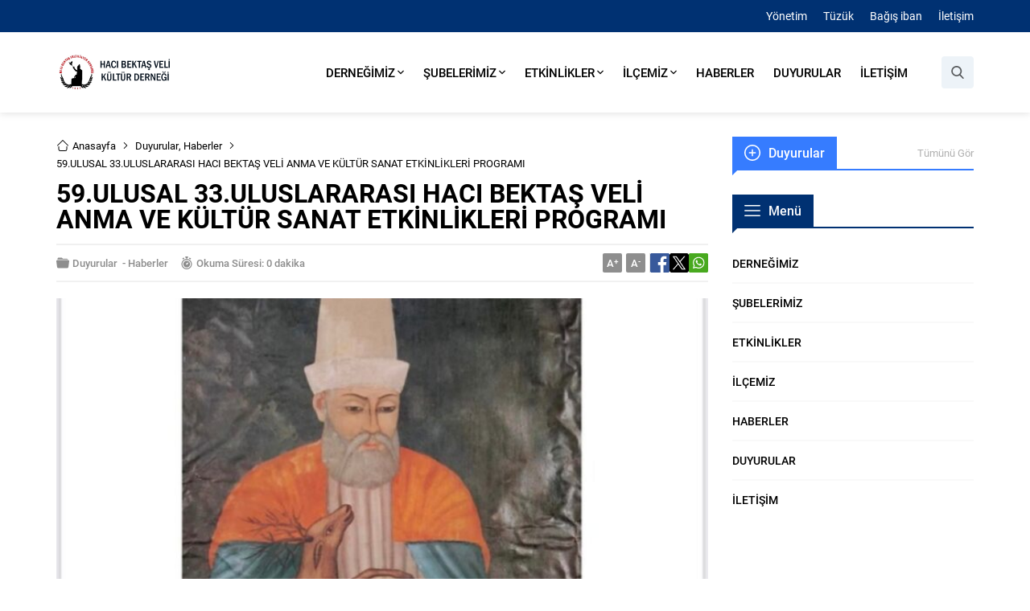

--- FILE ---
content_type: text/html; charset=UTF-8
request_url: https://www.hacibektasdernegi.com/wp-admin/admin-ajax.php
body_size: -245
content:
{"data":32}

--- FILE ---
content_type: text/css
request_url: https://www.hacibektasdernegi.com/wp-content/themes/motto/dist/style.css?ver=1721284665
body_size: 10729
content:
*{outline:0;margin:0;padding:0;vertical-align:bottom;box-sizing:border-box;-moz-box-sizing:border-box}ol{list-style-position:inside}ul{list-style:none;list-style-position:outside}blockquote{padding-left:15px;border-left:3px solid #d8d8d8}a{text-decoration:none;transition:color .3s;color:var(--c1)}a:hover{color:#222}a img{border:none}img{max-width:100%;height:auto}body{font-family:var(--mainFont);font-size:14px;color:#000;background:#fff}h1{font-size:20px}h2{font-size:19px}h3{font-size:18px}h4,h5,h6{font-size:16px}h1,h2,h3,h4,h5,h6{font-family:var(--headFont)}input,select,textarea,button{font-size:14px;font-family:inherit}iframe{max-width:100%}.safiricon{display:block;margin-right:5px}.themeicon{display:block}.safiricon svg,.themeicon svg{fill:currentColor;display:block;width:16px;height:16px;margin:auto}.safir-logo{font-weight:bold;font-size:var(--headerHeight)}.safir-logo img{width:auto;height:var(--headerHeight)}.safirBox{position:relative}.safirBox.margintop{margin-top:30px}.safirReklam{border-radius:1px;font-size:16px;padding:50px 10px;background:#f0f0f0;text-shadow:1px 1px 1px #fff;color:#545454;text-align:center;font-weight:500}.safirReklam.narrow{padding:20px 10px}.safirVideoWrapper{padding-bottom:52.25%;margin-bottom:10px;position:relative;padding-top:25px;height:0}.safirVideoWrapper iframe,.safirVideoWrapper embed,.safirVideoWrapper object{position:absolute;top:0;left:0;width:100%;height:100%;border:0}.post-container .post .postthumb{overflow:hidden}.shiftTop{margin-top:20px}.shiftBottom{margin-bottom:20px}.nomargin{margin:0 !important}.mainHeading{font-family:var(--headFont);margin-bottom:20px;display:flex;align-items:center;border-bottom:2px solid var(--c1)}.mainHeading .inner{padding:0 15px;display:flex;align-items:center;color:#fff;background:var(--c1);position:relative}.mainHeading .inner:before{width:0;height:0;border-style:solid;border-width:0 0 6px 6px;border-color:rgba(0,0,0,0) rgba(0,0,0,0) #fff rgba(0,0,0,0);content:"";position:absolute;left:0;bottom:-8px;background-color:inherit}.wideWidget .mainHeading .inner:before{border-color:rgba(0,0,0,0) rgba(0,0,0,0) #f3f3f3 rgba(0,0,0,0)}.mainHeading .safiricon,.mainHeading .themeicon{position:relative;margin-right:10px;display:flex;height:20px;align-items:center}.mainHeading .safiricon svg,.mainHeading .themeicon svg{width:20px;height:20px}.mainHeading .title{padding:10px 0;line-height:20px;font-weight:500;font-size:16px}.mainHeading .title>*{font-weight:500;font-size:16px;line-height:20px}.mainHeading .allLink{margin-left:auto;line-height:20px;color:#b0b0b0;font-size:13px}.mainHeading .allLink:hover{color:#909090}.pageHeading{font-family:var(--headFont);margin-bottom:15px;padding-bottom:15px;border-bottom:2px solid #f0f0f0;display:flex;align-items:center}.pageHeading h1{font-size:32px;line-height:1}.archiveDesc{font-size:16px;line-height:1.8;margin-bottom:15px}.reading{font-size:16px;font-family:var(--contentFont);line-height:1.8}.reading a{color:var(--linkColor)}.reading h1,.reading h2,.reading h3,.reading h4,.reading h5,.reading h6{color:var(--headColor)}.reading p,.reading li{margin-bottom:10px}.reading ul,.reading ol{list-style-position:inside}.reading ul{list-style-type:disc}.reading ol{list-style-type:decimal}.reading .ads{margin-bottom:20px}table{width:100%;border-collapse:collapse}table td,table th{padding:8px;border:1px solid #e0e0e0}.seperator{clear:both;margin:10px -30px;border-top:1px solid #ddd}.float{overflow:hidden}.bold{font-weight:bold}.reading iframe,.reading embed{max-width:100%}.safirthumb img{width:100%}@media(max-width: 768px){.mainHeading{margin-bottom:10px}.mainHeading .inner{padding:0 10px}}img.lazy{opacity:0;transition:opacity .3s ease-in}.safirthumb{position:relative;overflow:hidden;background-color:#f0f0f0;background-size:cover;background-position:50% 50%;background-repeat:no-repeat;background-image:var(--noImageForPost);padding-bottom:var(--thumbRatio)}.safirthumb.author{background:rgba(0,0,0,0);padding-bottom:100%}.safirthumb.nobg{background:rgba(0,0,0,0)}.safirthumb.square{padding-bottom:100%}.safirthumb:before{position:absolute;display:block;content:""}.safirthumb .thumbnail{overflow:hidden;position:absolute;top:0;right:0;bottom:0;left:0}.safirthumb .center{position:absolute;top:0;left:0;width:100%;height:100%;transform:translate(50%, 50%)}.safirthumb img{position:absolute;top:0;left:0;transform:translate(-50%, -50%);width:100%;height:100%;-o-object-fit:cover;object-fit:cover}.fitImage .safirthumb img{-o-object-fit:fill;object-fit:fill}.safirCol .items{margin:-10px;display:flex;flex-wrap:wrap;overflow:hidden}.safirCol .widgetContent{overflow:hidden}.safirCol .post-container{padding:10px}.safirCol.col3.wideWidget .post-container{width:25%}.safirCol.col3.homeWidget .post-container{width:33.3333333333%}.safirCol.col3.sidebarWidget .post-container{width:100%}.safirCol.col2.wideWidget .post-container{width:33.3333333333%}.safirCol.col2.homeWidget .post-container{width:50%}.safirCol.col2.sidebarWidget .post-container{width:100%}@media(max-width: 768px){.safirCol .items{margin:-5px}.safirCol .post-container{padding:5px}.safirCol.col2.safirWidget .post-container{width:50%}.safirCol.col3.safirWidget .post-container{width:33.3333333333%}}@media(max-width: 600px){.safirCol.col2.safirWidget .post-container{width:100%}.safirCol.col3.safirWidget .post-container{width:50%}}.safirMetas{color:#a2a2a2;font-size:13px;overflow:hidden;display:flex;flex-wrap:wrap}.safirMetas .safirCategoryMeta{display:flex;flex-wrap:wrap}.safirCategoryMeta span:first-child{display:none}.safirMetas .safirCategoryMeta a{padding:0;margin:0;color:#a2a2a2}.safirMetas .meta{margin-right:15px;line-height:20px;font-weight:500}.safirMetas .meta .icon{float:left}.safirMetas .meta svg{width:12px;height:12px;margin:4px 4px 4px 0}.safirMetas a{color:#a2a2a2}.safirMetas a:hover{color:#6e6e6e}.safirCategoryMeta a{display:inline-block;color:#fff;border-radius:3px;padding:5px 10px;margin:4px 4px 4px 0;pointer-events:all}.safirCategoryMeta a:hover{color:#eee}.fixedAd{position:absolute;z-index:20;display:none;top:30px}.ads{text-align:center}#topbar{color:#fff;background:var(--c1)}#topbar .innerContainer{display:flex;align-items:center}#topbar a{color:#fff;display:flex;align-items:center}#topbar a:hover{color:#dedede}#topbar .safirSocial{padding:8px 0}#topmenu{padding:10px 0;margin-left:auto}#topmenu .sub-menu,#topmenu .submenuarrow{display:none}#topmenu ul{display:flex}#topmenu li{line-height:20px;margin-left:20px}@media(max-width: 1140px){#topbar{display:none}}header{background:#fff;box-shadow:0 0 10px rgba(0,0,0,.15);position:relative;z-index:40}header .innerContainer{overflow:visible}#header-cont{position:relative}.is-sticky #header-cont{width:100%;background:#fff;box-shadow:0 0 10px rgba(0,0,0,.15)}#header-cont .innerContainer{display:flex;align-items:center}#header-logo{position:relative;z-index:100;padding:25px 0}#header-logo a{display:flex}#header-logo img{width:auto}#toplogin{margin-left:10px}#toplogin .membershipButton{color:#fff;background:var(--c2);display:flex;align-items:center;justify-content:center;width:40px;height:40px;border-radius:2px;cursor:pointer;margin:calc((var(--headerHeight) + 10px)/2) 0}#toplogin .membershipButton svg{width:20px;height:20px}#toplogin .button a{color:#fff;background-color:#eaae3d;padding:0 15px}#toplogin .button .userIcon svg{width:14px;height:14px;margin:13px 4px 13px 0}#toplogin .button .arrow svg{width:8px;height:8px;margin-left:5px}#loginMenu{display:none;position:absolute;right:10px;background:#fff;box-shadow:0px 8px 10px rgba(0,0,0,.1),-10px 8px 15px rgba(0,0,0,.1),10px 8px 15px rgba(0,0,0,.1);z-index:999;width:190px}#loginMenu a{display:flex;align-items:center;padding:15px;border-top:1px solid #f1f1f1;transition:all .3s;line-height:16px;font-weight:500;font-size:13px;color:#000}#loginMenu a:hover{background:#fafafa;color:var(--c1)}#loginMenu a:first-child{border-top:0}#loginMenu a svg{width:14px;height:14px;margin-right:5px}#mainMenu{margin-left:auto;position:relative}#menu{z-index:40;position:relative;font-weight:500;font-size:15px;font-family:var(--menuFont)}#menu li{float:left}#menu a{display:flex;align-items:center;color:#000;padding:0 12px;position:relative;transition:all .3s ease;height:calc(var(--headerHeight) + 50px)}#menu>ul>li:hover>a{color:var(--c1)}#menu .sub-menu{border-top:1px solid #eee;position:absolute;font-weight:normal;font-size:13px;background:#fff;box-shadow:0px 8px 10px rgba(0,0,0,.05),-10px 8px 15px rgba(0,0,0,.05),10px 8px 15px rgba(0,0,0,.05);visibility:hidden;opacity:0;z-index:-1;transform:translateY(20px);transition:all .3s ease-in-out 0s,visibility 0s linear .3s,z-index 0s linear .01s}#menu li:hover>.sub-menu{visibility:visible;opacity:1;z-index:1;transform:translateY(0%);transition-delay:0s,0s,.3s}#menu .sub-menu .sub-menu{left:100%;top:-1px}#menu .sub-menu li{float:none;background:none;position:relative;display:block;line-height:40px;height:40px;padding:0;border-top:1px solid #eee}#menu .sub-menu li:first-child{border-top:0}#menu .sub-menu a{width:auto;min-width:200px;text-align:left;line-height:40px;height:inherit;margin:0;border-bottom:0;padding:0 15px;text-shadow:none;white-space:nowrap}#menu .sub-menu a:hover{background:rgba(0,0,0,.02)}#menu .submenuarrow{margin-left:3px}#menu .submenuarrow svg{width:8px;height:8px}#menu .sub-menu .submenuarrow{margin-left:auto;transform:rotate(-90deg)}#menu .metinsiz>a>.text,#menu .metinsiz>a>.submenuarrow{display:none}#menu .metinsiz>a>.safiricon{margin-right:0;color:var(--c1)}#menu .metinsiz>a>.safiricon svg{width:20px;height:20px}@media(max-width: 1140px){#mainMenu{display:none}}#menuSearch{position:relative;margin-left:30px}#menuSearch .searchButton{background:#edf3f8;padding:12px;border-radius:4px;color:#55585a;z-index:9999;cursor:pointer;position:relative}#menuSearch .safir-searchform{position:absolute;display:none;width:0;right:0;top:0;z-index:9998;border-left:10px solid #fff}#menuSearch .safir-searchform input{height:40px}#slider{padding-top:5px;overflow:hidden;background:#f3f3f3}#slider .post-container{padding:0 2px 0 3px;width:382px}#slider .post{position:relative}#slider .post .postthumb{overflow:hidden}#slider .post .safirthumb{transition:all .4s}#slider .post:hover .safirthumb{transform:scale(1.1)}#slider .post .postthumb a{display:block;height:100%}#slider .post img{width:100%}#slider .postthumb a:after{position:absolute;width:100%;height:100%;left:0;bottom:0;content:"";background:linear-gradient(to bottom, rgba(0, 0, 0, 0) 0, rgba(0, 0, 0, 0.9) 100%)}#slider .post .detail{position:absolute;bottom:0;left:0;width:100%;padding:20px;pointer-events:none}#slider.withMetas .post .detail{bottom:-40px;transition:all .3s}#slider.withMetas .post:hover .detail{bottom:0}#slider .post .detail a{pointer-events:all}#slider .post .safirCategoryMeta{transition:all .3s;margin-bottom:5px;opacity:0}#slider .post:hover .safirCategoryMeta{opacity:1}#slider .post .safirCategoryMeta a{pointer-events:all;background:var(--c1)}#slider .post .title a{display:inline-block;color:#fff;font-size:18px;font-weight:500;margin-bottom:15px}#slider .owl-carousel{position:relative}#slider .owl-nav button{transition:all .3s;opacity:0;color:#292929}#slider .owl-nav button:hover{color:#333}#slider:hover .owl-nav button{opacity:1}@media(min-width: 1140px){#slider{min-height:222px}}@media(max-width: 800px){#slider{padding:10px 10px 0}#slider .post-container{padding:0;width:100%}#slider .owl-nav button,#slider:hover .owl-nav button{opacity:.7}#slider .post:hover .safirthumb{transform:none}#slider.withMetas .post .detail{bottom:0;padding:10px}#slider.withMetas .post .title a{margin-bottom:5px}#slider .post .safirCategoryMeta{opacity:1}}#safirPage{overflow:hidden;position:relative}.innerContainer{max-width:1160px;padding:0 10px;margin:auto;position:relative;overflow:hidden}#wrapper{z-index:30;position:relative}.homeWidgetContainer{clear:both;padding-bottom:30px}.homeWidgetContainer.wide{background:#f3f3f3;overflow:hidden}.homeWidgetContainer:before,.homeWidgetContainer:after{clear:both;display:block;content:""}.homeWidgetContainer:first-child{margin-top:0}.homeWidgetContainer.double{clear:both}#main{margin:30px 0}#content,.homeWidgetContainer .leftContainer{float:left;width:71.0526315789%;position:relative}.page-template-page-membership #content,.page-template-page-full #content{width:100%}aside,.homeWidgetContainer .rightContainer{width:26.3157894737%;float:right}@media(max-width: 768px){.homeWidgetContainer{padding-bottom:20px}.innerContainer.home{padding-bottom:0}.home .innerContainer.home{padding-bottom:10px}#main{margin:15px 0}.innerContainer{padding:0 10px}.safirnavi{padding-top:10px}#content,aside,.homeWidgetContainer .leftContainer,.homeWidgetContainer .rightContainer{float:none;width:100%}aside,.homeWidgetContainer .rightContainer{margin-top:10px}}.homeWidget,.sidebarWidget,.wideWidget{margin-top:30px}aside .sidebarWidget:first-child{margin-top:0}.safirWidget .title a{color:#000}.safirWidget .title a:hover{color:var(--c1)}.adsWidget{text-align:center;background:#fafafa}footer .adsWidget{background:none}.nativeWidget li{border-top:1px solid #f7f7f7;padding:15px 0}.nativeWidget li:first-child{border-top:0}.nativeWidget .wp-block-search__inside-wrapper{display:flex;align-items:center}.nativeWidget .wp-block-search__label{display:none}.nativeWidget .wp-block-search__inside-wrapper input[type=submit]{margin-left:10px;padding:16px}.homeWidget .post .title a,.wideWidget .post .title a,.sidebarWidget .post .title a{display:block}.safirWidget .post .title a{color:#000}.safirWidget .post .summary{color:#666}@media(max-width: 768px){.homeWidget,.sidebarWidget,.wideWidget{margin-top:20px}}.sliderWidget{overflow:hidden;position:relative}.sliderWidget .item{display:none;position:relative}.sliderWidget .item:first-child{display:block}.sliderWidget .item.ads{background:#f1f1f1}.sliderWidget .item.ads .safirthumb .ads{position:absolute;top:0;left:0;width:100%;height:100%;text-align:center;display:flex;align-items:center;justify-content:center}.sliderWidget .item.ads .safirthumb .ads img{transform:none;width:auto;height:auto;top:auto;left:auto;position:relative}.sliderWidget .post{position:relative;overflow:hidden}.sliderWidget .post .postthumb{position:relative}.sliderWidget .post .postthumb a{display:block}.sliderWidget.showShadow .postthumb a:after{position:absolute;width:100%;height:60%;left:0;bottom:0;content:"";background:linear-gradient(to bottom, rgba(0, 0, 0, 0) 0, rgba(0, 0, 0, 0.9) 100%)}.sliderWidget .post .safirCategoryMeta a{background:var(--c1)}.sliderWidget .post .detail{position:absolute;bottom:0;left:0;width:100%;padding:25px;pointer-events:none}.sliderWidget .post .title{text-shadow:1px 1px 3px rgba(0,0,0,.2);z-index:1;position:relative;display:inline-block;color:#fff;max-width:90%}.sliderWidget .post .title a{color:#fff;position:relative;z-index:2}.sliderWidget .post .title a>*{font-size:26px;font-weight:500}.sliderWidget .post:hover .title a{color:#eee !important}.sliderWidget .safirCategoryMeta{margin-bottom:10px}.sliderWidget .safirCategoryMeta span{display:none}.sliderWidget .safirMetas{margin-top:10px}.sliderWidget .safirMetas a{pointer-events:all}.sliderWidget .owl-nav button{top:calc(50% - 20px)}.sliderWidget .owl-dots{display:flex;justify-content:space-evenly;border-bottom:2px solid #4227ba;background:#f3f3f3;border-bottom:2px solid var(--c1)}.sliderWidget .owl-carousel button.owl-dot{text-align:center;width:100%;font-weight:500;position:relative;font-size:15px;border-left:1px solid rgba(0,0,0,.0375)}.sliderWidget .owl-carousel button.owl-dot:first-child{border-left:0}.sliderWidget .owl-carousel button.owl-dot a{line-height:38px;display:block;color:#000;position:relative}.sliderWidget .owl-carousel button.owl-dot a:after{display:none;top:-10px;left:0;position:absolute;content:"";width:0;height:0;border-style:solid;border-width:10px 0 0 10px;border-color:rgba(0,0,0,0) rgba(0,0,0,0) rgba(0,0,0,0) var(--c1)}.sliderWidget .owl-dot.active a,.sliderWidget .owl-dot.ads.active a{color:#fff !important;background:var(--c1)}.sliderWidget .owl-dot.active a:before{background:var(--c1)}.sliderWidget .owl-dot.active a:after{display:block}.sliderWidget .owl-carousel .owl-dot.ads a{color:var(--c1)}.sliderWidget.wideWidget .owl-dots{background:#fff}.sliderWidget.sidebarWidget .post .detail{padding:15px}.sliderWidget.sidebarWidget .post .title a>*{font-size:16px}.sliderWidget.sidebarWidget .post .safirMetas{margin-top:5px}@media(max-width: 768px){.sliderWidget.safirWidget .post .detail{padding:10px}.sliderWidget.safirWidget .post .title a>*{font-size:15px}.sliderWidget.safirWidget .post .safirMetas{margin-top:5px}}.listingWidget .widgetContent{overflow:hidden}.listingWidget .items{margin:-5px;overflow:hidden;counter-reset:listing}.listingWidget .items .post-container{padding:5px}.listingWidget .post{border-bottom:1px solid #f1f1f1;position:relative;padding-bottom:10px}.listingWidget .post .title a{display:flex;align-items:center}.listingWidget .post .title a>*{overflow:hidden;white-space:nowrap;text-overflow:ellipsis;font-weight:500;font-size:15px}.listingWidget.ordered .post .title a:before{counter-increment:listing;content:counter(listing);border-radius:5px;color:#fff;background:var(--c1);display:flex;flex-basis:26px;flex-shrink:0;height:26px;align-items:center;justify-content:center;font-size:13px;margin-right:5px}.listingWidget .items a .number{background:var(--c1)}.listingWidget .items a .icon{color:var(--c1)}.listingWidget.wideWidget .post{border-color:#e8e8e8}@media(max-width: 768px){.listingWidget.safirWidget .post{padding-bottom:10px}.listingWidget.safirWidget .post:before{top:-5px;left:-5px}.listingWidget.safirWidget .post .postthumb{flex-basis:60px}.listingWidget.safirWidget .post .detail{padding-left:10px}.listingWidget.safirWidget .post .safirMetas{margin-top:5px}}.advancedPostsWidget1 .post .postthumb{margin-bottom:10px}.advancedPostsWidget1 .post .inner{line-height:20px;overflow:hidden}.advancedPostsWidget1 .post .title a>*{font-weight:bold;font-size:15px}.advancedPostsWidget1 .post .summary{margin-top:5px}.advancedPostsWidget1 .post .safirMetas{margin-top:10px}.advancedPostsWidget2 .post-container .post{position:relative}.advancedPostsWidget2 .post .title{text-shadow:1px 1px 3px rgba(0,0,0,.2);z-index:1;position:relative}.advancedPostsWidget2 .post .title a>*{font-size:15px;font-weight:500}.advancedPostsWidget2.safirBox .post .title a{color:#fff}body .advancedPostsWidget2.safirBox .post .title a:hover{color:#ddd}.advancedPostsWidget2 .post .postthumb{position:relative}.advancedPostsWidget2 .post .postthumb a{display:block;height:100%}.advancedPostsWidget2 .postthumb a:after{position:absolute;width:100%;height:80%;left:0;bottom:0;content:"";background:linear-gradient(to bottom, rgba(0, 0, 0, 0) 0, rgba(0, 0, 0, 0.9) 100%)}.advancedPostsWidget2 .post .detail{position:absolute;bottom:0;left:0;width:100%;padding:10px;pointer-events:none}.advancedPostsWidget2 .post .detail a{pointer-events:all}.advancedPostsWidget2 .safirMetas{margin-top:5px}.advancedPostsWidget3 .items{counter-reset:advanced3;margin-bottom:-31px}.advancedPostsWidget3 .post{border-bottom:1px solid #f1f1f1;display:flex;align-items:center;padding-bottom:20px;position:relative}.advancedPostsWidget3.ordered .post:before{counter-increment:advanced3;content:counter(advanced3);position:absolute;z-index:10;top:50%;margin-top:-23px;border-radius:0 5px 5px 0;color:#fff;background:var(--c1);display:flex;width:26px;height:26px;align-items:center;justify-content:center;font-size:13px}.advancedPostsWidget3 .post .postthumb{flex-shrink:0;flex-basis:80px}.advancedPostsWidget3 .post .safirthumb{padding-bottom:100%}.advancedPostsWidget3 .post .detail{padding-left:20px}.advancedPostsWidget3 .post .title a>*{font-weight:500;font-size:16px}.advancedPostsWidget3 .post .safirMetas{margin-top:10px}.advancedPostsWidget3 .post{border-color:#e8e8e8}.advancedPostsWidget3.sidebarWidget .post .postthumb{flex-basis:60px}.advancedPostsWidget3.sidebarWidget .post .detail{padding-left:10px}.advancedPostsWidget3.sidebarWidget .post .safirMetas{margin-top:5px}@media(max-width: 768px){.advancedPostsWidget3.safirWidget .items{margin-bottom:-16px}.advancedPostsWidget3.safirWidget .post{padding-bottom:10px}.advancedPostsWidget3.safirWidget .post .postthumb{flex-basis:60px}.advancedPostsWidget3.safirWidget .post:before{margin-top:-18px}.advancedPostsWidget3.safirWidget .post .detail{padding-left:10px}.advancedPostsWidget3.safirWidget .post .safirMetas{margin-top:5px}}.advancedPostsWidget4 .post-container:not(:first-child){margin-top:20px}.advancedPostsWidget4 .post{display:flex;align-items:center}.advancedPostsWidget4 .post .postthumb{flex-shrink:0;flex-basis:250px}.advancedPostsWidget4 .post .detail{padding-left:20px}.advancedPostsWidget4 .post .inner{overflow:hidden;line-height:20px}.advancedPostsWidget4 .post .title a>*{font-weight:500;font-size:19px;margin-bottom:5px}.advancedPostsWidget4 .post .safirMetas{margin-top:10px}@media(max-width: 768px){.advancedPostsWidget4 .post-container:not(:first-child){margin-top:10px}.advancedPostsWidget4.safirWidget .post .postthumb{flex-basis:200px}.advancedPostsWidget4.safirWidget .post .detail{padding-left:10px}.advancedPostsWidget4.safirWidget .post .safirMetas{margin-top:5px}}@media(max-width: 500px){.advancedPostsWidget4.safirWidget .post .postthumb{flex-basis:150px}}.safirCustomMenu .sub-menu,.safirCustomMenu .submenuarrow{display:none}.safirCustomMenu li{border-top:2px solid rgba(0,0,0,.025)}.safirCustomMenu li:first-child{border-top:0}.safirCustomMenu a{display:flex;align-items:center;padding:14px 0;color:#000;font-weight:500;position:relative;transition:all .3s}.safirCustomMenu a .icon{position:relative;padding-right:20px;margin:0;color:var(--c1)}.safirCustomMenu a .icon:after{content:"";display:block;position:absolute;right:10px;top:0;width:1px;height:20px;background:linear-gradient(0deg, rgba(0, 0, 0, 0.1) 0, rgba(0, 0, 0, 0.1) 20%, rgba(0, 0, 0, 0) 20%, rgba(0, 0, 0, 0) 40%, rgba(0, 0, 0, 0.1) 40%, rgba(0, 0, 0, 0.1) 60%, rgba(0, 0, 0, 0) 60%, rgba(0, 0, 0, 0) 80%, rgba(0, 0, 0, 0.1) 80%, rgba(0, 0, 0, 0.1) 100%)}.safirCustomMenu a .icon svg{width:20px;height:20px}.safirCustomMenu a:hover{background:linear-gradient(to right, rgba(0, 0, 0, 0.025) 0%, rgba(0, 0, 0, 0) 100%);padding-left:10px}.safirCustomMenu a:hover:before{content:"";opacity:1;height:100%}.safirCustomMenu a .title{transition:all .2s;margin-left:10px}.burcList{overflow:hidden;margin:-2px;display:flex;flex-wrap:wrap}.burcList .item{width:25%;padding:2px}.burcList .item a{display:block;background:rgba(0,0,0,.027);text-align:center;border-radius:3px;overflow:hidden}.burcList .item .icon{display:block;margin:10px auto}.burcList .item .icon svg{width:34px;height:34px}.burcList .item .title{background:rgba(0,0,0,.027);padding:8px 0;font-size:13px;color:#232323}.wideWidget .burcList .item{width:8.3333333333%}.homeWidget .burcList .item{width:16.6666666667%}@media(max-width: 768px){#safirPage .burcList .item{width:8.3333333333%}}@media(max-width: 650px){#safirPage .burcList .item{width:16.6666666667%}}@media(max-width: 420px){#safirPage .burcList .item{width:25%}}@media(max-width: 320px){#safirPage .burcList .item{width:33.3333333333%}}.currencyWidget .items{display:flex}.currencyWidget .items .item{display:flex;width:100%;align-items:center;margin-bottom:10px}.currencyWidget .items .item .currency-icon{border-radius:3px;background:rgba(0,0,0,.027);margin-right:10px}.currencyWidget .items .item .currency-icon svg{width:20px;height:20px;margin:15px}.currencyWidget .items .item .title{text-transform:uppercase}.currencyWidget .items .item .info{margin-left:10px;display:flex;align-items:center;font-weight:bold;line-height:20px}.currencyWidget .items .item .info .icon svg{width:14px;height:14px;margin-left:2px}.currencyWidget .items .item .info .icon svg.themeicon-up{color:#4ede40}.currencyWidget .items .item .info .icon svg.themeicon-down{color:#f42447}.currencyWidget .items .item .info .icon svg.themeicon-line{color:#cdcdcd}.currencyWidget.homeWidget .items .item{display:block}.currencyWidget.homeWidget .items .item .currency-icon{float:left}.currencyWidget.homeWidget .items .item .title{margin-top:8px;display:block}.currencyWidget.sidebarWidget .items{flex-wrap:wrap}.currencyWidget.sidebarWidget .items .item .info{margin-left:auto}.currencyWidget.sidebarWidget .items .item:last-child{margin-bottom:0}@media(max-width: 1000px){.currencyWidget.safirWidget .items{flex-wrap:wrap}.currencyWidget.safirWidget .items .item{display:flex}.currencyWidget.safirWidget .items .item:last-child{margin-bottom:0}.currencyWidget.safirWidget .items .item .title{margin-top:0}.currencyWidget.safirWidget .items .item .info{margin-left:auto}}.tabbedWidget .tabheading{position:relative;margin-bottom:10px}.tabbedWidget .tabheading a{display:block;transition:all .1s;padding-bottom:10px}.tabbedWidget .tabheading span{display:block;padding:10px 20px;line-height:20px;color:#000;font-size:14px;font-weight:500;position:relative}.tabbedWidget .tabheading span:before{display:none;content:"";width:0;height:0;border-style:solid;border-width:0 0 6px 6px;border-color:rgba(0,0,0,0) rgba(0,0,0,0) #fff rgba(0,0,0,0);position:absolute;bottom:-6px;left:0;background:var(--c1)}.tabbedWidget .tabheading:before{display:block;content:"";position:absolute;width:100%;height:2px;bottom:10px;left:0;background:var(--c1)}.tabbedWidget .tabheading a.active span{color:#fff;background:var(--c1)}.tabbedWidget .tabheading a.active span:before{display:block}.tabbedWidget .tab{display:none;overflow:hidden}.tabbedWidget .tab:first-child{display:block}.tabbedWidget .items{margin:-10px;overflow:hidden}.tabbedWidget .post-container{float:left;padding:10px;width:50%}.tabbedWidget .big .safirthumb{margin-bottom:20px}.tabbedWidget .post .detail{line-height:20px}.tabbedWidget .post .title a>*{font-weight:500;font-size:20px}.tabbedWidget .post .summary{color:#666;margin-top:10px}.tabbedWidget .post .safirMetas{margin-top:10px}.tabbedWidget .small:not(:last-child) .post{padding-bottom:20px;border-bottom:1px solid #f1f1f1}.tabbedWidget .small .post{display:flex;align-items:center}.tabbedWidget .small .postthumb{flex-basis:120px;flex-shrink:0}.tabbedWidget .small .detail{width:100%;padding-left:10px}.tabbedWidget .small .title a>*{font-size:17px}.tabbedWidget .small .safirMetas{margin-top:5px}.tabbedWidget.wideWidget .tabheading span:before{border-color:rgba(0,0,0,0) rgba(0,0,0,0) #f3f3f3 rgba(0,0,0,0)}.tabbedWidget.wideWidget .small .postthumb{flex-basis:150px}.tabbedWidget.wideWidget .small:not(:last-child) .post{border-color:#e8e8e8}@media(max-width: 500px){.tabbedWidget .tabheading{margin-bottom:10px}.tabbedWidget .items{margin:-5px;overflow:hidden}.tabbedWidget .post-container{padding:5px;width:100%}.tabbedWidget.safirWidget .post-container.small:first-child{margin-top:10px}.tabbedWidget.safirWidget .small:not(:last-child) .post{padding-bottom:10px}.tabbedWidget.safirWidget .post .postthumb{flex-basis:100px}}.weatherWidget .widgetContent{overflow:hidden;background:#f5f5f5}.weatherWidget .widgetContent .content{position:relative}.weatherWidget .mainHeading{background:#fff;margin-bottom:0}.weatherWidget .mainHeading .inner:before{border-color:rgba(0,0,0,0) rgba(0,0,0,0) #f5f5f5 rgba(0,0,0,0)}.weatherWidget .loading{display:none;position:absolute;top:50%;left:50%;margin:-25px 0 0 -25px}.weatherWidget .data{opacity:0}.weatherWidget .cities{position:absolute;display:none;background:#fff;width:120px;top:48px;left:89px;overflow:scroll;height:140px}.weatherWidget .cities span{display:block;padding:0 10px;line-height:34px;transition:all .3s;cursor:pointer;border-top:1px solid #eaeaea}.weatherWidget .cities span:hover{background:#f9f9f9}.weatherWidget .topsection{padding:15px;display:flex;align-items:center}.weatherWidget .topsection .degree{color:#fff;border-radius:3px;font-size:24px;font-weight:500;padding:10px;line-height:30px;margin-right:10px;flex-basis:65px;flex-shrink:0;text-align:center;letter-spacing:-1px;background:var(--c2)}.weatherWidget .topsection .degree span{margin-left:4px}.weatherWidget .topsection .city{font-size:18px;margin-bottom:5px;font-weight:500}.weatherWidget .topsection .city .name{cursor:pointer}.weatherWidget .topsection .city .name .icon{display:inline-block;vertical-align:middle}.weatherWidget .topsection .city .name .icon svg{width:10px;height:10px}.weatherWidget .topsection .situation{font-size:14px;color:#a2a2a2}.weatherWidget .topsection .bigicon{margin-left:auto;width:70px;height:60px;background-size:contain;background-repeat:no-repeat;background-position:50% 50%}.weatherWidget .others{padding:0 10px 15px;display:flex}.weatherWidget .others .item{border:2px solid #e9e9e9;width:100%;padding:10px;margin:0 5px;text-align:center}.weatherWidget .others .item .day{text-transform:uppercase;font-size:13px;color:#636363;font-weight:500}.weatherWidget .others .item .degree{font-size:20px;font-weight:500;letter-spacing:-1px}.weatherWidget .others .item .degree span{margin-left:2px}.weatherWidget .others .item .icon{height:40px;background-size:contain;background-repeat:no-repeat;background-position:50% 50%}.weatherIcon .weather-icon{background-image:url(../images/weather/sunny.svg)}.weatherIcon .weather-icon09,.weatherIcon .weather-icon11,.weatherIcon .weather-icon12,.weatherIcon .weather-icon17,.weatherIcon .weather-icon39{background-image:url(../images/weather/rainy.svg)}.weatherIcon .weather-icon06,.weatherIcon .weather-icon13,.weatherIcon .weather-icon14,.weatherIcon .weather-icon15,.weatherIcon .weather-icon40,.weatherIcon .weather-icon05,.weatherIcon .weather-icon42{background-image:url(../images/weather/snowy.svg)}.weatherIcon .weather-icon03,.weatherIcon .weather-icon04,.weatherIcon .weather-icon35{background-image:url(../images/weather/thunder.svg)}.weatherIcon .weather-icon20{background-image:url(../images/weather/cloudy.svg)}.weatherIcon .weather-icon26,.weatherIcon .weather-icon28,.weatherIcon .weather-icon27,.weatherIcon .weather-icon30{background-image:url(../images/weather/partly.svg)}.authorsWidget .scrollContainer{max-height:316px;overflow:hidden;opacity:0}.authorsWidget .post{overflow:hidden;border-bottom:1px solid rgba(0,0,0,.075);padding-bottom:15px;margin-bottom:14px}.authorsWidget .postthumb{float:left;margin-right:10px;width:80px}.authorsWidget .detail{margin-left:90px;font-size:13px;height:80px;line-height:20px;overflow:hidden}.authorsWidget .author-name{font-weight:bold;font-size:14px}.authorsWidget .date{color:#a2a2a2;font-size:12px}.authorsWidget .detail{font-weight:500}.authorsWidget .safir-nav{position:absolute;z-index:20;top:5px;right:0;display:none;overflow:hidden}.authorsWidget .safir-nav div{float:left;position:relative;cursor:pointer;background:rgba(0,0,0,.1);padding:8px}.authorsWidget .safir-nav .up{background:rgba(0,0,0,.15)}.authorsWidget .safir-nav svg{width:10px;height:10px}.authorsWidget .allLink{display:block;padding:10px;color:#fff;background:var(--c1);text-align:center;font-weight:500;border-radius:3px;max-width:300px;margin:15px auto 0}footer .authorsWidget .safir-nav{top:15px;right:10px}.galleryWidget .post .postthumb{margin-bottom:10px;position:relative;overflow:hidden}.galleryWidget .post .postthumb .hovericon{width:100%;height:100%;position:absolute;top:0;left:0;transition:all .3s ease;background:rgba(0,0,0,.15);color:#fff;display:flex;align-items:center;justify-content:center}.galleryWidget .post .postthumb .hovericon .icon{width:48px;height:48px;background:rgba(0,0,0,.45);border-radius:50%;transition:all .3s ease;display:flex;align-items:center;justify-content:center}.galleryWidget .post .postthumb .icon svg{width:24px;height:24px;transition:all .3s}.desktop .galleryWidget .postthumb:hover .hovericon{background:rgba(0,0,0,.55)}.desktop .galleryWidget .postthumb:hover .hovericon .icon{background:none}.desktop .galleryWidget .postthumb:hover .hovericon .icon svg{transform:scale(1.6)}.galleryWidget .post .title a>*{font-weight:500;font-size:14px;line-height:20px;text-align:center;overflow:hidden}.homeWidget.listing{margin-top:0}.advancedPostsWidget3.listing .items{margin-bottom:-10px}#single .excerpt{font-weight:500}#single .metaBox{overflow:hidden;border-bottom:2px solid #f1f1f1;margin:-5px 0 20px;color:#8d8d8d;display:flex;align-items:center;padding-bottom:10px;font-size:13px;font-weight:500}#singleContent+.metaBox{border-top:2px solid #f1f1f1;margin:20px 0;padding-top:10px}#single .metaBox .metas{display:flex;flex-wrap:wrap;align-items:center}#single .metaBox .rightGroup{margin-left:auto;display:flex;align-items:center}#single .metaBox .meta{display:flex;align-items:center;margin-right:15px}#single .metaBox .meta a{color:#8d8d8d;padding:0;margin:0}#single .metaBox .meta a:hover{color:#000 !important}#single .metaBox .meta .icon{margin-right:4px}#single .metaBox span.hit{opacity:0}#single .metaBox .sizing{cursor:pointer;width:24px;height:24px;line-height:24px;text-align:center;background:#8e8e8e;color:#fff;border-radius:2px;-webkit-user-select:none;-moz-user-select:none;user-select:none;transition:all .3s;margin-left:5px}#single .metaBox .sizing:hover{background:#6a6a6a}#single .metaBox .sizing sup{position:relative;top:-2px;font-size:10px}#single .metaBox .sizing+.share{border-left:1px solid #ddd;margin-left:5px}#single .metaBox .share{gap:5px}#singleBlock{margin-bottom:20px}#singleBlock .thumb img{width:100%}#singleBlock.type1 .thumb{margin-bottom:20px}#singleBlock.type2{margin-bottom:20px;overflow:hidden}#singleBlock.type2 .thumb{float:right;width:56.7901234568%}#singleBlock .ads.type2{float:left;width:41.4814814815%}#singleBlock.type2.noad{float:left;width:336px;margin-right:15px}#singleBlock.type2.noad .thumb{width:100%}#singleBlock.type3{float:left;width:336px;margin:0 15px 0 0}#singleBlock.type3 .ads{margin-bottom:15px}#single .tags{clear:both;font-size:13px;margin:20px 0;color:#8d8d8d;overflow:hidden}#single .tags .icon{float:left;margin-right:5px;position:relative;top:3px}#single .tags a{color:#8d8d8d;display:inline-block;line-height:16px}#single .tags a:hover{color:#000}.prevNextPosts{clear:both;overflow:hidden;margin-bottom:20px;line-height:20px}.prevNextPosts .container{display:flex;align-items:center}.prevNextPosts .prev{float:left;width:49%}.prevNextPosts .next{float:right;text-align:right;width:49%;justify-content:end}.prevNextPosts .icon{padding:15px 5px;background:#eee}.prevNextPosts .prev .icon{margin-right:10px}.prevNextPosts .next .icon{margin-left:10px}.prevNextPosts .container .title{font-weight:bold;font-size:12px}.prevNextPosts .container .text{font-size:16px;font-weight:500}#comments{clear:both;margin-top:30px}.sfrCommentsList{margin-top:-30px}.sfrCommentsList ol{list-style:none}.sfrCommentsList ol li{clear:both;line-height:1.5;overflow:hidden;border-top:2px solid #f8f8f8}.sfrCommentsList ol.commentlist>li:first-child{border-top:0}.sfrCommentsList ol li .comment-meta+p{margin:5px 0 0 85px}.sfrCommentsList .reply{position:absolute;top:30px;right:0}.sfrCommentsList a.comment-reply-link{display:inline-block;line-height:20px;font-weight:500}.sfrCommentsList a.comment-reply-link .icon{float:left;margin:4px 4px 4px 0}.sfrCommentsList a.comment-reply-link svg{width:12px;height:12px}.sfrCommentsList #reply-title{margin-bottom:8px}.sfrCommentsList .comment-body{overflow:hidden;position:relative;padding:30px 0}.sfrCommentsList>li:first-child>.comment-body{padding-top:0}.sfrCommentsList ol.children .comment-body{padding-left:50px}.sfrCommentsList ol.children ol.children .comment-body{padding-left:100px}.sfrCommentsList ol.children ol.children ol.children .comment-body{padding-left:150px}.sfrCommentsList ol.children .comment-body>.themeicon{display:block;position:absolute;top:55px;margin-left:-35px;color:var(--c1)}.sfrCommentsList ol.children .comment-body>.themeicon svg{width:24px;height:24px}.sfrCommentsList .comment-body br{display:none}.sfrCommentsList .says{display:none}.sfrCommentsList .commentlist .avatar{border:2px solid #f1f1f1;float:left;margin:0 10px 0 0;border-radius:50%}.sfrCommentsList .commentlist .comment-author{display:inline}.sfrCommentsList .commentlist .comment-author cite{display:inline;font-style:normal;font-weight:500;color:#000;font-size:15px;line-height:20px}.sfrCommentsList .commentlist .comment-meta{color:#999;display:inline;margin-left:10px;font-size:12px;line-height:20px}.sfrCommentsList .commentlist .comment-meta a{color:#999 !important;display:inline-block;line-height:20px}.sfrCommentsList .commentlist .comment-meta a .icon{display:inline-block;margin:3px}.sfrCommentsList .commentlist .comment-meta a .icon svg{width:14px;height:14px}#respond{overflow:hidden;margin-bottom:20px}#respond p{clear:both}#respond p.warning{color:red;font-style:italic}#respond input#author,#respond input#email,#respond input#url{display:block;width:100%;padding-left:50px}#content #respond form textarea{width:100%;display:block;padding-left:50px}#respond.logged-in textarea{margin-top:10px}#respond p.form-submit{clear:both;float:right;margin:0}.comment-form-cookies-consent{display:flex;align-items:center;line-height:1;margin-top:10px}.comment-awaiting-moderation{display:block}#wp-comment-cookies-consent{margin-right:5px}@media(max-width: 600px){#single .metaBox{display:block}#single .metaBox .meta{margin-bottom:10px}#single .metaBox .rightGroup{margin-left:-5px}}@media(max-width: 500px){#singleBlock.type2,#singleBlock.type3,#singleBlock.type2 .thumb,#singleBlock.type2 .ads,#singleBlock.type2.noad{width:100%;margin-right:0;margin-bottom:10px}#singleBlock.type3 .ads{margin-bottom:10px}}aside.profile{background:#f9f9f9;border-radius:4px}aside.profile .avatar{padding:15px}aside.profile .avatar .image{text-align:center;width:150px;border-radius:50%;border:4px solid #fff;box-shadow:0 0 10px rgba(0,0,0,.15);margin:auto;overflow:hidden;margin-bottom:15px}aside.profile .avatar .image img{border-radius:50%}aside.profile .avatar .name{color:#000;text-align:center;font-weight:bold}aside.profile .userMenu{margin:0}aside.profile .userMenu li{border-top:2px solid rgba(0,0,0,.03)}aside.profile .userMenu a{display:flex;align-items:center;padding:20px 15px;line-height:16px;color:#000;font-weight:500;position:relative;transition:all .3s}aside.profile .userMenu a.active{background:linear-gradient(to right, rgba(0, 0, 0, 0.03) 0%, transparent 100%)}aside.profile .userMenu:hover a.active{background:none}aside.profile .userMenu a .icon{margin-right:8px;color:var(--c1)}aside.profile .userMenu a .icon svg{width:20px;height:20px}aside.profile .userMenu a:hover,aside.profile .userMenu a.active:hover{background:rgba(0,0,0,.03)}#profile{overflow:hidden}#profile #mceu_11{display:none}#profile .table{display:table;width:100%;border-collapse:collapse}#profile .table .postContainer{display:table-row;border-bottom:2px solid #f3f3f3;font-weight:500}#profile .table .postContainer .td{display:table-cell;padding:15px;vertical-align:middle}#profile .table .postContainer .thumb{width:120px;padding:15px 0}#profile .table .postContainer .title a{font-size:15px;font-weight:500;color:#151515}#profile .table .postContainer .title a:hover{color:var(--c1)}#profile .table .postContainer .date,#profile .table .postContainer .button,#profile .table .postContainer .category{border-left:1px solid #f3f3f3;text-align:center;white-space:nowrap}#profile .table .postContainer .button{padding-right:0}#profile .profileButtons{margin-left:auto;font-size:13px}#profile .profileButtons a{display:flex;align-items:center;color:#3f3f3f;font-weight:500;border-radius:3px;line-height:1;padding:10px;background:#f8f8f8;background:linear-gradient(to bottom, rgba(255, 255, 255, 0) 0%, #f8f8f8 50%);box-shadow:0 0 5px rgba(0,0,0,.1);border:1px solid #eee}#profile .profileButtons a svg{margin-right:5px}#profile .safirButton{display:inline-flex;align-items:center;white-space:nowrap;padding:0 8px;color:#fff;background:var(--c1);border-radius:2px;line-height:30px;transition:all .3s}#profile .safirButton svg{width:14px;height:14px;margin-right:4px}#profile .safirButton:hover{color:#fff;background:#333}#profile.membershipPage .leftSide{width:49%;float:left}#profile.membershipPage .rightSide{width:49%;float:right}#profile.membershipPage .lostpassword{margin-left:auto;font-weight:bold;display:flex;align-items:center}#profile.membershipPage .lostpassword .icon{margin-right:5px}@media(max-width: 1024px){aside.profile{margin-top:20px}}@media(max-width: 768px){#profile .table .postContainer .td{padding:5px}#profile .table .postContainer .thumb{padding:10px 0}.sfrIconForm form .item.category .checkbox{width:50%}}@media(max-width: 600px){#profile .sfrManagePosts .postContainer .category,#profile .sfrManagePosts .postContainer .date{display:none}#profile.membershipPage .leftSide,#profile.membershipPage .rightSide{width:100%}}#attachmentPage .safirSocial{margin-bottom:15px}#attachmentPage .safirSocial svg{height:30px;width:30px}#attachmentHead{overflow:hidden;margin-bottom:30px}#attachmentHead .attachmentImage{float:left;width:71.0526315789%}#attachmentHead .attachmentInfo{float:right;width:26.3157894737%}#attachmentPage .ads,#image{text-align:center}#gallery-nav{margin:15px 0;text-align:center;font-size:18px;font-weight:500;position:relative}#gallery-nav:before{top:0}#gallery-nav:after{bottom:0}#gallery-nav:before,#gallery-nav:after{content:"";position:absolute;left:0;width:100%;height:1px;display:block;background:#e9e9e9;background:linear-gradient(to right, rgba(0, 0, 0, 0) 0%, #e9e9e9 15%, #e9e9e9 85%, rgba(0, 0, 0, 0) 100%)}#gallery-nav a{display:inline-block;color:#383838;line-height:40px;padding:0 15px;border-left:1px solid #e9e9e9;transition:all .3s}#gallery-nav a:hover,#gallery-nav a.active{color:#fff;background:var(--c1)}#gallery-nav a:first-child{border-left:0}#gallery-nav a svg{margin:14px 0;width:12px;height:12px}#gallery-nav a.arrow.left:before{content:""}#gallery-nav a.arrow.first:before{content:""}#gallery-nav a.arrow.last:before{content:""}#gallery-nav a.arrow.right:before{content:""}@media all and (max-width: 768px){#attachmentHead .attachmentImage{float:none;width:100%;margin-bottom:20px}#attachmentHead .attachmentInfo{float:none;width:100%}}.safirModernGallery .gallery-item .inner .fullScreen{opacity:0;position:absolute;top:15px;right:15px;height:15px;width:40px;height:40px;background:#fff;box-shadow:0 0 10px rgba(0,0,0,.4);border-radius:50%;cursor:pointer;transition:all .3s;color:var(--c1)}.safirModernGallery .gallery-item .inner .fullScreen svg{margin:10px;width:20px;height:20px}.safirModernGallery .gallery-item .inner:hover .fullScreen{opacity:1}.safirModernGallery .safirGalleryAds{margin-bottom:20px;text-align:center}#singleContent div.gallery{margin:0 -10px;overflow:hidden}#singleContent div.gallery .gallery-item{padding:0 10px 20px;float:left;margin:0}#singleContent div.gallery .gallery-item a{display:block;padding:10px;border:1px solid #eee;background:#fafafa;position:relative}div.gallery .gallery-item a .icon,.wp-block-gallery a .icon{background:rgba(0,0,0,.75);position:absolute;width:100%;height:100%;left:0;top:0;color:#fff;opacity:0;transition:all .3s}div.gallery .gallery-item a:hover .icon,.wp-block-gallery a:hover .icon{opacity:1}div.gallery .gallery-item a .icon svg,.wp-block-gallery a .icon svg{position:absolute;top:50%;left:50%;margin:-15px 0 0 -15px;width:30px;height:30px;transform:scale(0.1);opacity:0;transition:all .3s}div.gallery .gallery-item a:hover .icon svg,.wp-block-gallery a:hover .icon svg{transform:scale(1);opacity:1}#singleContent div.gallery .gallery-item img{border:0}#gallery-1,#gallery-2,#gallery-3{clear:both}.safirModernGallery{margin:auto}.safirModernGallery .gallery-item{margin-bottom:25px;padding-bottom:25px;border-bottom:1px solid #ddd}@media(max-width: 768px){.safirModernGallery .gallery-item{margin-bottom:10px;padding-bottom:10px;border-bottom:1px solid #ddd}}.safirModernGallery .gallery-item .image{text-align:center;margin-bottom:15px}.safirModernGallery .gallery-item .inner{border:1px solid #cfcfcf;padding:2px;display:inline-block;position:relative}.safirModernGallery .galleryHeading{font-size:18px;font-weight:bold;margin-bottom:10px;overflow:hidden;line-height:36px;background:#fafafa;font-weight:normal}.safirModernGallery .galleryHeading .number{background:#eee;font-weight:bold;float:left;line-height:36px;min-width:36px;text-align:center;padding:0 10px;margin-right:10px;font-size:20px}.safirModernGallery .galleryHeading .number span{color:#bababa}form p{overflow:hidden;position:relative;margin-bottom:15px;line-height:30px}form .wpcf7-form-control-wrap{width:100%}form input[type=text],form input[type=search],form input[type=password],form input[type=tel],form input[type=email],form input[type=file],form textarea,form select,.searchWidget input[type=text]{width:100%;display:block;font-weight:500;outline:none;border-radius:3px;font-size:14px;padding:10px;height:50px;transition:all .25s;background:#fafafa;border:2px solid #ededed}form input[type=text]:focus,form input[type=search]:focus,form input[type=password]:focus,form input[type=tel]:focus,form input[type=email]:focus,form input[type=file]:focus,form textarea:focus,form select:focus,.searchWidget #s:focus{background:#f6f6f6}form textarea{max-width:100%;width:100%;height:106px}form button.submit,form input[type=submit]{position:relative;cursor:pointer;font-size:14px;display:block;font-weight:500;border:0;border-radius:3px;color:#fff;background:var(--c1);padding:10px 20px;text-transform:uppercase;outline:none;overflow:visible;transition:all .25s;line-height:16px;-webkit-appearance:none}form button.submit:hover,form button.submit:focus,form input[type=submit]:hover,form input[type=submit]:focus{background:#111 !important}form button .themeicon{float:left}form button .themeicon svg{width:16px;width:16px}#main div.wpcf7-validation-errors{padding:0;margin:0;border:0}#main div.wpcf7 label{font-size:14px}.safirCheckbox{overflow:hidden;position:relative;display:inline-block}.safirCheckbox input[type=checkbox]{height:0;width:0;position:relative;right:-500px;display:none !important}.safirCheckbox input[type=checkbox]+label{position:relative;display:block;float:left;line-height:24px;color:#000;font-weight:500;transition:color 250ms cubic-bezier(0.4, 0, 0.23, 1);cursor:pointer}.safirCheckbox input[type=checkbox]+label>span{display:block;float:left;align-items:center;margin:0 5px 0 0;width:24px;height:24px;background:#e0e0e0;border-radius:2px;cursor:pointer;cursor:pointer;transition:all 250ms cubic-bezier(0.4, 0, 0.23, 1)}.safirCheckbox input[type=checkbox]:checked+label>span:before{content:"";position:absolute;top:11px;left:7px;border-right:2px solid rgba(0,0,0,0);border-bottom:2px solid rgba(0,0,0,0);transform:rotate(45deg);transform-origin:0% 100%;animation:checkbox-check 125ms 250ms cubic-bezier(0.4, 0, 0.23, 1) forwards}@keyframes checkbox-check{0%{width:0;height:0;border-color:#000;transform:translate3d(0, 0, 0) rotate(45deg)}33%{width:.3em;height:0;transform:translate3d(0, 0, 0) rotate(45deg)}100%{width:.3em;height:.6em;border-color:#000;transform:translate3d(0, -0.6em, 0) rotate(45deg)}}.sfrIconForm .item{width:100%;display:block;outline:none;transition:all .25s;position:relative}.sfrIconForm form input[type=text],.sfrIconForm form input[type=password],.sfrIconForm form input[type=tel],.sfrIconForm form input[type=email],.sfrIconForm form input[type=file],.sfrIconForm form select{padding-left:40px !important;height:50px}.sfrIconForm form textarea{padding-left:40px !important}.sfrIconForm form #sfr_newscontent{padding-left:10px !important}.sfrIconForm form textarea.noicon{padding-left:10px !important}.sfrIconForm form .item.category{display:block;position:relative;border-radius:3px;padding:5px;background:#fafafa;border:2px solid #ededed}.sfrIconForm form .item.category .items{overflow:hidden}.sfrIconForm form .item.category .checkbox{width:33.3333333333%;float:left;padding:10px;font-weight:500}.sfrIconForm form .item.category .checkbox input{float:left;display:block;margin:3px}.sfrIconForm form .fileLabel{display:block;padding-left:40px;height:50px;line-height:50px;position:relative;overflow:hidden;background:#f7f7f7;border:2px solid #ededed;z-index:1;border-radius:3px}.sfrIconForm form .fileLabel span.button{position:absolute;right:0;top:0;cursor:pointer;color:#fff;background:var(--c1);padding:9px;font-size:12px;font-weight:bold;border-radius:3px;line-height:16px;margin:6px 6px 6px 0;display:block;transition:all .3s}.sfrIconForm form .fileLabel span.text{font-size:13px;font-weight:500}.sfrIconForm form .fileLabel span.button:hover{background:#222}.sfrIconForm form .fileLabel+input[type=file]{display:none}.sfrIconForm form textarea{height:120px;padding-top:15px}.sfrIconForm form textarea#newscontent{height:500px}.sfrIconForm .container{overflow:hidden;margin:0 -5px}.sfrIconForm .container .itemContainer{padding:0 5px;margin-bottom:10px;display:flex;align-items:center}.sfrIconForm .container.half .itemContainer{width:50%;float:left}.sfrIconForm .item .icon{width:50px;height:50px;position:absolute;left:0;top:0;z-index:2;display:flex;align-items:center;justify-content:center;color:var(--c1)}.sfrIconForm .item .icon .themeicon-photo{position:relative;top:2px}.sfrIconForm img.captchaimg{position:absolute;right:8px;top:8px}.sfrIconForm form p.status{color:#000;margin-bottom:20px;line-height:20px;padding:15px;font-size:15px;background:#fafafa;background-position:15px 50%;background-repeat:no-repeat;background-size:18px 18px;border-bottom:1px solid #eee;font-weight:500;position:relative;display:flex;align-items:center}.sfrIconForm p.status .text{margin-left:5px}.sfrIconForm p.status .icon svg{width:20px;height:20px}.sfrIconForm p.status .themeicon-success{color:#2ebf88}.sfrIconForm p.status .themeicon-warning{color:#ec1d24}.sfrIconForm p.status .themeicon-info{color:#181818}.sfrIconForm p.status.loading{padding-left:40px;background-image:url(../images/loading.svg)}.sfrIconForm p.status.loading .icon{display:none}@media(max-width: 420px){.sfrIconForm .container .itemContainer{width:100% !important}.sfrIconForm form .item.category .checkbox{width:100%}}.safirnavi{overflow:hidden;clear:both;padding-top:20px}.safirnavi span,.safirnavi a{color:#fff;background:var(--c1);display:inline-block;padding:8px 15px;border-radius:2px;text-align:center;margin:0 5px 3px 0;transition:all .3s;font-weight:bold;font-size:15px}.safirnavi a:hover{background:#000 !important}.safirnavi .current{background:#333 !important;text-decoration:underline}.safirSocial{display:flex;flex-wrap:wrap;gap:6px}.safirSocial a{display:block}.safirSocial a svg{transition:all .3s;width:24px;height:24px}.colorSocial .safirSocial .facebook a{color:#38599b}.colorSocial .safirSocial .twitter a{color:#000}.colorSocial .safirSocial .youtube a{color:#eb2429}.colorSocial .safirSocial .pinterest a{color:#cd2127}.colorSocial .safirSocial .instagram a{color:#b83c92}.colorSocial .safirSocial .linkedin a{color:#00659b}.colorSocial .safirSocial .whatsapp a{color:#48a91f}.colorSocial .safirSocial .rss a{color:#f15b29}footer{background:#fff;position:relative;z-index:30;padding-top:30px;box-shadow:0 0 10px rgba(0,0,0,.15)}footer .footerCols{margin:-10px;display:flex;flex-wrap:wrap}footer .footerCol{width:25%;padding:10px}footer .footerCols .sidebarWidget{margin-top:0}footer .mainHeading .title{color:var(--c1)}footer .mainHeading .inner{padding:0;color:var(--c1);background:none !important}footer .mainHeading .inner:before{display:none}footer .about{line-height:1.5}footer .about .logo{margin-bottom:10px}footer .about .copyright,footer .about .footerSocial{margin-bottom:10px}footer #footerBottom{background:#000;color:#fff;margin-top:30px;text-align:center;padding:20px 0;font-size:14px}footer .bottomText a{color:#eee;text-decoration:underline}.safirTop{position:fixed;right:40px;bottom:40px;cursor:pointer;z-index:-1;opacity:0;border-radius:50%;transition:all .3s;background:#fff;box-shadow:0 0 10px rgba(0,0,0,.2);transform:rotate(180deg)}.safirTop.show{opacity:1;z-index:200;transform:rotate(0)}.safirTop svg{width:20px;height:20px;margin:15px;transition:all .3s}@media(max-width: 900px){footer{padding-top:10px}footer #footerBottom{margin-top:0}footer #footerBottom .innerContainer{padding-top:10px;padding-bottom:10px}}@media(max-width: 768px){footer .footerCol{width:100%}}#breadcrumb{font-size:13px;line-height:1.75;margin-bottom:10px;display:flex;flex-wrap:wrap;align-items:center}#breadcrumb a{color:#000}#breadcrumb svg{width:8px;height:8px}#breadcrumb .crumbs-home{display:flex;align-items:center}#breadcrumb .crumbs-home svg{width:16px;height:16px;margin-right:4px;top:-1px}#breadcrumb .delimiter{margin:0 8px}.authorsWidget.listing .post{padding-bottom:20px;margin-bottom:0}.authorBox{overflow:hidden;background:#fafafa;border:1px solid #f0f0f0;padding:20px;margin-bottom:20px}.authorBox .thumb{float:left;overflow:hidden;width:114px}.authorBox .thumb .name{display:block;color:#000;text-align:center;background:rgba(0,0,0,.025);padding:5px;font-weight:500}.authorBox .safirSocial{margin-top:10px}.authorBox .detail{margin-left:130px;line-height:1.5}#single.article .authorBox .title{font-weight:bold;font-size:14px;margin-bottom:5px}#authorRelated .item{line-height:20px;padding-bottom:15px;margin-bottom:15px;border-bottom:2px solid #f1f1f1}#authorRelated .item a{color:#000;font-weight:500}#authorRelated .item a:hover{color:var(--c1)}#authorRelated .item .title{font-size:16px}#authorRelated .item .meta{color:#a2a2a2;font-size:13px}@media(max-width: 768px){.authorBox{padding:10px}.authorsWidget.listing .post{margin-bottom:10px}}.owl-nav button{display:block;position:absolute;top:50%;margin-top:-20px;text-align:center;background-color:rgba(255,255,255,.2) !important}.owl-nav button svg{width:16px;height:16px;margin:12px 14px}.owl-nav .owl-prev{left:0;border-radius:0 3px 3px 0}.owl-nav .owl-next{right:0;border-radius:3px 0 0 3px}.screen-reader-text{display:none}img.alignleft{border:1px solid #cdc;float:left;margin:0 10px 10px 0;padding:1px}img.alignright{border:1px solid #cdc;float:right;margin:0 0 10px 10px;padding:1px}.alignleft{float:left}.alignright{float:right}.aligncenter{display:block;text-align:center;margin:5px auto}.wp-caption{max-width:100%}.mobileHeader .toggleMenu,#overlay,#hamburgermenu{display:none}@media(max-width: 1140px){.mobileHeader{background:#fff;padding:10px}.mobileHeader #menuSearch,.mobileHeader #menuSearch .safir-searchform,.mobileHeader #header-logo{padding:0}.mobileHeader #toplogin{margin-left:8px}#loginMenu{margin-top:10px;right:0}.mobileHeader #toplogin .membershipButton{margin:0;background:#edf3f8;color:#55585a}#menuSearch{margin-left:auto}.mobileHeader .toggleMenu{display:block;cursor:pointer;color:#fff;background:var(--c2);border-radius:2px;margin-left:8px}.mobileHeader .toggleMenu svg{margin:12px}#hamburgermenu{position:fixed;display:block;z-index:999999;top:0;right:-300px;width:300px;height:100%;overflow-y:scroll;background:#fff}#hamburgermenu span.close{display:block;position:absolute;top:10px;right:10px;background:#000;cursor:pointer;color:#fff}#hamburgermenu span.close svg{width:16px;height:16px;margin:12px}#hamburgermenu .logoBlock{border-bottom:2px solid #000;margin:10px;padding-bottom:10px;padding-right:50px;display:flex;align-items:center}#mobilemenuContainer{overflow:hidden;margin:10px;width:280px}#mobilemenu{width:280px;position:relative;font-family:var(--menuFont)}#mobilemenu .submenuarrow{display:none}#mobilemenu li{position:relative}#mobilemenu li .safiricon svg{width:18px;height:18px}#mobilemenu a{display:flex;align-items:center;border-bottom:1px solid #ededed;padding:15px 0;text-transform:uppercase;line-height:20px;font-size:15px;color:#111}#mobilemenu a:hover{color:#000}#mobilemenu span.arrow .themeicon{display:none}#mobilemenu .sub-menu{position:relative;display:none}#mobilemenu .sub-menu a{padding-left:20px}#mobilemenu .sub-menu .sub-menu a{padding-left:40px}#mobilemenu .mobilearrow{display:block;position:absolute;top:15px;right:0;text-align:center;border-radius:3px;background:#f0f0f0;color:#5f5f5f}#mobilemenu .mobilearrow svg{width:10px;height:10px;margin:5px}#mobilemenu .mobilearrow .icon{margin:0}#mobilemenu .mobilearrow .icon:last-child,#mobilemenu .mobilearrow.active .icon:first-child{display:none}#mobilemenu .mobilearrow.active .icon:last-child{display:block}#mobilemenu .mobilearrow.active .icon svg{width:8px;height:8px;margin:6px}#mobileSocial{padding:10px;margin:0 10px 10px;background:#fafafa;text-align:center}#mobileSocial .safirSocial{justify-content:center}#mobileSocial .safirSocial li{border-radius:0}#mobileSocial .safirSocial li.facebook a{color:#38599b}#mobileSocial .safirSocial li.twitter a{color:#000}#mobileSocial .safirSocial li.youtube a{color:#eb2429}#mobileSocial .safirSocial li.pinterest a{color:#cd2127}#mobileSocial .safirSocial li.instagram a{color:#b83c92}#mobileSocial .safirSocial li.linkedin a{color:#00659b}#mobileSocial .safirSocial li.rss a{color:#f15b29}#overlay{display:none;width:100%;height:100%;position:fixed;background:rgba(0,0,0,.9);z-index:999998;top:0;left:0}}